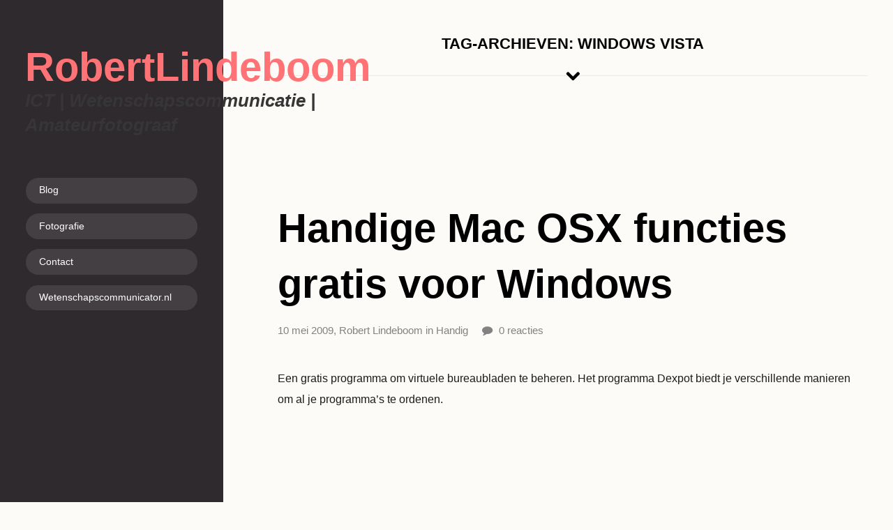

--- FILE ---
content_type: text/html; charset=UTF-8
request_url: https://robertlindeboom.nl/onderwerpen/vista/page/2/
body_size: 7602
content:
<!DOCTYPE html>
<html lang="nl">
<head>
<meta charset="UTF-8" />
<title>Windows Vista &raquo; Pagina 2RobertLindeboom | Pagina 2</title>
<meta http-equiv="Content-Type" content="text/html; charset=UTF-8" />
<link rel="pingback" href="https://robertlindeboom.nl/wp/xmlrpc.php" />
<meta name='robots' content='max-image-preview:large' />

<!-- The SEO Framework door Sybre Waaijer -->
<meta name="robots" content="noindex" />
<meta property="og:locale" content="nl_NL" />
<meta property="og:type" content="website" />
<meta property="og:title" content="Windows Vista &raquo; Pagina 2" />
<meta property="og:url" content="https://robertlindeboom.nl/onderwerpen/vista/page/2/" />
<meta property="og:site_name" content="RobertLindeboom" />
<meta name="twitter:card" content="summary_large_image" />
<meta name="twitter:title" content="Windows Vista &raquo; Pagina 2" />
<link rel="prev" href="https://robertlindeboom.nl/onderwerpen/vista/" />
<!-- / The SEO Framework door Sybre Waaijer | 2.39ms meta | 23.41ms boot -->

<link rel='dns-prefetch' href='//secure.gravatar.com' />
<link rel="alternate" type="application/rss+xml" title="RobertLindeboom &raquo; feed" href="https://robertlindeboom.nl/feed/" />
<link rel="alternate" type="application/rss+xml" title="RobertLindeboom &raquo; reactiesfeed" href="https://robertlindeboom.nl/comments/feed/" />
<link rel="alternate" type="application/rss+xml" title="RobertLindeboom &raquo; Windows Vista tagfeed" href="https://robertlindeboom.nl/onderwerpen/vista/feed/" />
<script type="text/javascript">
window._wpemojiSettings = {"baseUrl":"https:\/\/s.w.org\/images\/core\/emoji\/14.0.0\/72x72\/","ext":".png","svgUrl":"https:\/\/s.w.org\/images\/core\/emoji\/14.0.0\/svg\/","svgExt":".svg","source":{"concatemoji":"https:\/\/robertlindeboom.nl\/wp\/wp-includes\/js\/wp-emoji-release.min.js?ver=6.1.9"}};
/*! This file is auto-generated */
!function(e,a,t){var n,r,o,i=a.createElement("canvas"),p=i.getContext&&i.getContext("2d");function s(e,t){var a=String.fromCharCode,e=(p.clearRect(0,0,i.width,i.height),p.fillText(a.apply(this,e),0,0),i.toDataURL());return p.clearRect(0,0,i.width,i.height),p.fillText(a.apply(this,t),0,0),e===i.toDataURL()}function c(e){var t=a.createElement("script");t.src=e,t.defer=t.type="text/javascript",a.getElementsByTagName("head")[0].appendChild(t)}for(o=Array("flag","emoji"),t.supports={everything:!0,everythingExceptFlag:!0},r=0;r<o.length;r++)t.supports[o[r]]=function(e){if(p&&p.fillText)switch(p.textBaseline="top",p.font="600 32px Arial",e){case"flag":return s([127987,65039,8205,9895,65039],[127987,65039,8203,9895,65039])?!1:!s([55356,56826,55356,56819],[55356,56826,8203,55356,56819])&&!s([55356,57332,56128,56423,56128,56418,56128,56421,56128,56430,56128,56423,56128,56447],[55356,57332,8203,56128,56423,8203,56128,56418,8203,56128,56421,8203,56128,56430,8203,56128,56423,8203,56128,56447]);case"emoji":return!s([129777,127995,8205,129778,127999],[129777,127995,8203,129778,127999])}return!1}(o[r]),t.supports.everything=t.supports.everything&&t.supports[o[r]],"flag"!==o[r]&&(t.supports.everythingExceptFlag=t.supports.everythingExceptFlag&&t.supports[o[r]]);t.supports.everythingExceptFlag=t.supports.everythingExceptFlag&&!t.supports.flag,t.DOMReady=!1,t.readyCallback=function(){t.DOMReady=!0},t.supports.everything||(n=function(){t.readyCallback()},a.addEventListener?(a.addEventListener("DOMContentLoaded",n,!1),e.addEventListener("load",n,!1)):(e.attachEvent("onload",n),a.attachEvent("onreadystatechange",function(){"complete"===a.readyState&&t.readyCallback()})),(e=t.source||{}).concatemoji?c(e.concatemoji):e.wpemoji&&e.twemoji&&(c(e.twemoji),c(e.wpemoji)))}(window,document,window._wpemojiSettings);
</script>
<style type="text/css">
img.wp-smiley,
img.emoji {
	display: inline !important;
	border: none !important;
	box-shadow: none !important;
	height: 1em !important;
	width: 1em !important;
	margin: 0 0.07em !important;
	vertical-align: -0.1em !important;
	background: none !important;
	padding: 0 !important;
}
</style>
	<link rel='stylesheet' id='wp-block-library-css' href='https://robertlindeboom.nl/wp/wp-includes/css/dist/block-library/style.min.css?ver=6.1.9' type='text/css' media='all' />
<style id='wp-block-library-inline-css' type='text/css'>
.has-text-align-justify{text-align:justify;}
</style>
<link rel='stylesheet' id='mediaelement-css' href='https://robertlindeboom.nl/wp/wp-includes/js/mediaelement/mediaelementplayer-legacy.min.css?ver=4.2.17' type='text/css' media='all' />
<link rel='stylesheet' id='wp-mediaelement-css' href='https://robertlindeboom.nl/wp/wp-includes/js/mediaelement/wp-mediaelement.min.css?ver=6.1.9' type='text/css' media='all' />
<link rel='stylesheet' id='classic-theme-styles-css' href='https://robertlindeboom.nl/wp/wp-includes/css/classic-themes.min.css?ver=1' type='text/css' media='all' />
<style id='global-styles-inline-css' type='text/css'>
body{--wp--preset--color--black: #000000;--wp--preset--color--cyan-bluish-gray: #abb8c3;--wp--preset--color--white: #ffffff;--wp--preset--color--pale-pink: #f78da7;--wp--preset--color--vivid-red: #cf2e2e;--wp--preset--color--luminous-vivid-orange: #ff6900;--wp--preset--color--luminous-vivid-amber: #fcb900;--wp--preset--color--light-green-cyan: #7bdcb5;--wp--preset--color--vivid-green-cyan: #00d084;--wp--preset--color--pale-cyan-blue: #8ed1fc;--wp--preset--color--vivid-cyan-blue: #0693e3;--wp--preset--color--vivid-purple: #9b51e0;--wp--preset--gradient--vivid-cyan-blue-to-vivid-purple: linear-gradient(135deg,rgba(6,147,227,1) 0%,rgb(155,81,224) 100%);--wp--preset--gradient--light-green-cyan-to-vivid-green-cyan: linear-gradient(135deg,rgb(122,220,180) 0%,rgb(0,208,130) 100%);--wp--preset--gradient--luminous-vivid-amber-to-luminous-vivid-orange: linear-gradient(135deg,rgba(252,185,0,1) 0%,rgba(255,105,0,1) 100%);--wp--preset--gradient--luminous-vivid-orange-to-vivid-red: linear-gradient(135deg,rgba(255,105,0,1) 0%,rgb(207,46,46) 100%);--wp--preset--gradient--very-light-gray-to-cyan-bluish-gray: linear-gradient(135deg,rgb(238,238,238) 0%,rgb(169,184,195) 100%);--wp--preset--gradient--cool-to-warm-spectrum: linear-gradient(135deg,rgb(74,234,220) 0%,rgb(151,120,209) 20%,rgb(207,42,186) 40%,rgb(238,44,130) 60%,rgb(251,105,98) 80%,rgb(254,248,76) 100%);--wp--preset--gradient--blush-light-purple: linear-gradient(135deg,rgb(255,206,236) 0%,rgb(152,150,240) 100%);--wp--preset--gradient--blush-bordeaux: linear-gradient(135deg,rgb(254,205,165) 0%,rgb(254,45,45) 50%,rgb(107,0,62) 100%);--wp--preset--gradient--luminous-dusk: linear-gradient(135deg,rgb(255,203,112) 0%,rgb(199,81,192) 50%,rgb(65,88,208) 100%);--wp--preset--gradient--pale-ocean: linear-gradient(135deg,rgb(255,245,203) 0%,rgb(182,227,212) 50%,rgb(51,167,181) 100%);--wp--preset--gradient--electric-grass: linear-gradient(135deg,rgb(202,248,128) 0%,rgb(113,206,126) 100%);--wp--preset--gradient--midnight: linear-gradient(135deg,rgb(2,3,129) 0%,rgb(40,116,252) 100%);--wp--preset--duotone--dark-grayscale: url('#wp-duotone-dark-grayscale');--wp--preset--duotone--grayscale: url('#wp-duotone-grayscale');--wp--preset--duotone--purple-yellow: url('#wp-duotone-purple-yellow');--wp--preset--duotone--blue-red: url('#wp-duotone-blue-red');--wp--preset--duotone--midnight: url('#wp-duotone-midnight');--wp--preset--duotone--magenta-yellow: url('#wp-duotone-magenta-yellow');--wp--preset--duotone--purple-green: url('#wp-duotone-purple-green');--wp--preset--duotone--blue-orange: url('#wp-duotone-blue-orange');--wp--preset--font-size--small: 13px;--wp--preset--font-size--medium: 20px;--wp--preset--font-size--large: 36px;--wp--preset--font-size--x-large: 42px;--wp--preset--spacing--20: 0.44rem;--wp--preset--spacing--30: 0.67rem;--wp--preset--spacing--40: 1rem;--wp--preset--spacing--50: 1.5rem;--wp--preset--spacing--60: 2.25rem;--wp--preset--spacing--70: 3.38rem;--wp--preset--spacing--80: 5.06rem;}:where(.is-layout-flex){gap: 0.5em;}body .is-layout-flow > .alignleft{float: left;margin-inline-start: 0;margin-inline-end: 2em;}body .is-layout-flow > .alignright{float: right;margin-inline-start: 2em;margin-inline-end: 0;}body .is-layout-flow > .aligncenter{margin-left: auto !important;margin-right: auto !important;}body .is-layout-constrained > .alignleft{float: left;margin-inline-start: 0;margin-inline-end: 2em;}body .is-layout-constrained > .alignright{float: right;margin-inline-start: 2em;margin-inline-end: 0;}body .is-layout-constrained > .aligncenter{margin-left: auto !important;margin-right: auto !important;}body .is-layout-constrained > :where(:not(.alignleft):not(.alignright):not(.alignfull)){max-width: var(--wp--style--global--content-size);margin-left: auto !important;margin-right: auto !important;}body .is-layout-constrained > .alignwide{max-width: var(--wp--style--global--wide-size);}body .is-layout-flex{display: flex;}body .is-layout-flex{flex-wrap: wrap;align-items: center;}body .is-layout-flex > *{margin: 0;}:where(.wp-block-columns.is-layout-flex){gap: 2em;}.has-black-color{color: var(--wp--preset--color--black) !important;}.has-cyan-bluish-gray-color{color: var(--wp--preset--color--cyan-bluish-gray) !important;}.has-white-color{color: var(--wp--preset--color--white) !important;}.has-pale-pink-color{color: var(--wp--preset--color--pale-pink) !important;}.has-vivid-red-color{color: var(--wp--preset--color--vivid-red) !important;}.has-luminous-vivid-orange-color{color: var(--wp--preset--color--luminous-vivid-orange) !important;}.has-luminous-vivid-amber-color{color: var(--wp--preset--color--luminous-vivid-amber) !important;}.has-light-green-cyan-color{color: var(--wp--preset--color--light-green-cyan) !important;}.has-vivid-green-cyan-color{color: var(--wp--preset--color--vivid-green-cyan) !important;}.has-pale-cyan-blue-color{color: var(--wp--preset--color--pale-cyan-blue) !important;}.has-vivid-cyan-blue-color{color: var(--wp--preset--color--vivid-cyan-blue) !important;}.has-vivid-purple-color{color: var(--wp--preset--color--vivid-purple) !important;}.has-black-background-color{background-color: var(--wp--preset--color--black) !important;}.has-cyan-bluish-gray-background-color{background-color: var(--wp--preset--color--cyan-bluish-gray) !important;}.has-white-background-color{background-color: var(--wp--preset--color--white) !important;}.has-pale-pink-background-color{background-color: var(--wp--preset--color--pale-pink) !important;}.has-vivid-red-background-color{background-color: var(--wp--preset--color--vivid-red) !important;}.has-luminous-vivid-orange-background-color{background-color: var(--wp--preset--color--luminous-vivid-orange) !important;}.has-luminous-vivid-amber-background-color{background-color: var(--wp--preset--color--luminous-vivid-amber) !important;}.has-light-green-cyan-background-color{background-color: var(--wp--preset--color--light-green-cyan) !important;}.has-vivid-green-cyan-background-color{background-color: var(--wp--preset--color--vivid-green-cyan) !important;}.has-pale-cyan-blue-background-color{background-color: var(--wp--preset--color--pale-cyan-blue) !important;}.has-vivid-cyan-blue-background-color{background-color: var(--wp--preset--color--vivid-cyan-blue) !important;}.has-vivid-purple-background-color{background-color: var(--wp--preset--color--vivid-purple) !important;}.has-black-border-color{border-color: var(--wp--preset--color--black) !important;}.has-cyan-bluish-gray-border-color{border-color: var(--wp--preset--color--cyan-bluish-gray) !important;}.has-white-border-color{border-color: var(--wp--preset--color--white) !important;}.has-pale-pink-border-color{border-color: var(--wp--preset--color--pale-pink) !important;}.has-vivid-red-border-color{border-color: var(--wp--preset--color--vivid-red) !important;}.has-luminous-vivid-orange-border-color{border-color: var(--wp--preset--color--luminous-vivid-orange) !important;}.has-luminous-vivid-amber-border-color{border-color: var(--wp--preset--color--luminous-vivid-amber) !important;}.has-light-green-cyan-border-color{border-color: var(--wp--preset--color--light-green-cyan) !important;}.has-vivid-green-cyan-border-color{border-color: var(--wp--preset--color--vivid-green-cyan) !important;}.has-pale-cyan-blue-border-color{border-color: var(--wp--preset--color--pale-cyan-blue) !important;}.has-vivid-cyan-blue-border-color{border-color: var(--wp--preset--color--vivid-cyan-blue) !important;}.has-vivid-purple-border-color{border-color: var(--wp--preset--color--vivid-purple) !important;}.has-vivid-cyan-blue-to-vivid-purple-gradient-background{background: var(--wp--preset--gradient--vivid-cyan-blue-to-vivid-purple) !important;}.has-light-green-cyan-to-vivid-green-cyan-gradient-background{background: var(--wp--preset--gradient--light-green-cyan-to-vivid-green-cyan) !important;}.has-luminous-vivid-amber-to-luminous-vivid-orange-gradient-background{background: var(--wp--preset--gradient--luminous-vivid-amber-to-luminous-vivid-orange) !important;}.has-luminous-vivid-orange-to-vivid-red-gradient-background{background: var(--wp--preset--gradient--luminous-vivid-orange-to-vivid-red) !important;}.has-very-light-gray-to-cyan-bluish-gray-gradient-background{background: var(--wp--preset--gradient--very-light-gray-to-cyan-bluish-gray) !important;}.has-cool-to-warm-spectrum-gradient-background{background: var(--wp--preset--gradient--cool-to-warm-spectrum) !important;}.has-blush-light-purple-gradient-background{background: var(--wp--preset--gradient--blush-light-purple) !important;}.has-blush-bordeaux-gradient-background{background: var(--wp--preset--gradient--blush-bordeaux) !important;}.has-luminous-dusk-gradient-background{background: var(--wp--preset--gradient--luminous-dusk) !important;}.has-pale-ocean-gradient-background{background: var(--wp--preset--gradient--pale-ocean) !important;}.has-electric-grass-gradient-background{background: var(--wp--preset--gradient--electric-grass) !important;}.has-midnight-gradient-background{background: var(--wp--preset--gradient--midnight) !important;}.has-small-font-size{font-size: var(--wp--preset--font-size--small) !important;}.has-medium-font-size{font-size: var(--wp--preset--font-size--medium) !important;}.has-large-font-size{font-size: var(--wp--preset--font-size--large) !important;}.has-x-large-font-size{font-size: var(--wp--preset--font-size--x-large) !important;}
.wp-block-navigation a:where(:not(.wp-element-button)){color: inherit;}
:where(.wp-block-columns.is-layout-flex){gap: 2em;}
.wp-block-pullquote{font-size: 1.5em;line-height: 1.6;}
</style>
<link rel='stylesheet' id='theme-stylesheet-css' href='https://robertlindeboom.nl/wp/wp-content/themes/ontopic/style.css?ver=6.1.9' type='text/css' media='all' />
<link rel='stylesheet' id='woo-layout-css' href='https://robertlindeboom.nl/wp/wp-content/themes/ontopic/css/layout.css?ver=6.1.9' type='text/css' media='all' />
<link rel='stylesheet' id='jetpack_css-css' href='https://robertlindeboom.nl/wp/wp-content/plugins/jetpack/css/jetpack.css?ver=9.9.3' type='text/css' media='all' />
<script type='text/javascript' src='https://robertlindeboom.nl/wp/wp-includes/js/jquery/jquery.min.js?ver=3.6.1' id='jquery-core-js'></script>
<script type='text/javascript' src='https://robertlindeboom.nl/wp/wp-includes/js/jquery/jquery-migrate.min.js?ver=3.3.2' id='jquery-migrate-js'></script>
<script type='text/javascript' src='https://robertlindeboom.nl/wp/wp-content/themes/ontopic/includes/js/fitvids.min.js?ver=1.0' id='fitvids-js'></script>
<script type='text/javascript' src='https://robertlindeboom.nl/wp/wp-content/themes/ontopic/includes/js/modernizr.min.js?ver=2.6.2' id='modernizr-js'></script>
<script type='text/javascript' src='https://robertlindeboom.nl/wp/wp-content/themes/ontopic/includes/js/general.js?ver=6.1.9' id='general-js'></script>
<link rel="https://api.w.org/" href="https://robertlindeboom.nl/wp-json/" /><link rel="alternate" type="application/json" href="https://robertlindeboom.nl/wp-json/wp/v2/tags/75" /><link rel="EditURI" type="application/rsd+xml" title="RSD" href="https://robertlindeboom.nl/wp/xmlrpc.php?rsd" />

<!-- Theme version -->
<meta name="generator" content="On Topic 1.0.1" />
<meta name="generator" content="WooFramework 5.5.5" />

<!-- Always force latest IE rendering engine (even in intranet) & Chrome Frame -->
<meta http-equiv="X-UA-Compatible" content="IE=edge,chrome=1" />

<!--  Mobile viewport scale | Disable user zooming as the layout is optimised -->
<meta content="initial-scale=1.0; maximum-scale=1.0; user-scalable=no" name="viewport"/>
<!--[if lt IE 9]>
<script src="https://html5shim.googlecode.com/svn/trunk/html5.js"></script>
<![endif]-->
		
<!-- Alt Stylesheet -->
<link href="https://robertlindeboom.nl/wp/wp-content/themes/ontopic/styles/default.css" rel="stylesheet" type="text/css" />

<!-- Custom Favicon -->
<link rel="shortcut icon" href="https://robertlindeboom.nl/wp/wp-content/themes/bueno/images/favicon.png"/>
<!-- Options Panel Custom CSS -->
<style type="text/css">
#logo img { display:none; } .site-title { display:block !important; }
.site-description { display:block !important; }
</style>


<!-- Woo Shortcodes CSS -->
<link href="https://robertlindeboom.nl/wp/wp-content/themes/ontopic/functions/css/shortcodes.css" rel="stylesheet" type="text/css" />

<!-- Custom Stylesheet -->
<link href="https://robertlindeboom.nl/wp/wp-content/themes/ontopic/custom.css" rel="stylesheet" type="text/css" />


</head>
<body data-rsssl=1 class="archive paged tag tag-vista tag-75 paged-2 tag-paged-2 chrome alt-style-default two-col-left">


<div id="wrapper">
	<div id="inner-wrapper">

    
	<header id="header">
		
	<a id="logo" href="https://robertlindeboom.nl/" title="ICT | Wetenschapscommunicatie | Amateurfotograaf">
		<img src="https://robertlindeboom.nl/wp/wp-content/themes/ontopic/images/logo.png" alt="RobertLindeboom" />
	</a>

		<span class="nav-toggle"><a href="#navigation"><span>Navigatie</span></a></span>

	    <hgroup>
			<h1 class="site-title"><a href="https://robertlindeboom.nl/">RobertLindeboom</a></h1>
			<h2 class="site-description">ICT | Wetenschapscommunicatie | Amateurfotograaf</h2>
		</hgroup>

                
                
        
		<nav id="navigation" class="col-full" role="navigation">

			<section class="menus">

			<a href="https://robertlindeboom.nl" class="nav-home"><span>Home</span></a>

			<h3>Hoofdmenu</h3><ul id="main-nav" class="nav"><li id="menu-item-1728" class="menu-item menu-item-type-custom menu-item-object-custom menu-item-home menu-item-1728"><a href="https://robertlindeboom.nl/">Blog</a></li>
<li id="menu-item-1742" class="menu-item menu-item-type-custom menu-item-object-custom menu-item-has-children menu-item-1742"><a href="http://fotografie.robertlindeboom.nl/">Fotografie</a>
<ul class="sub-menu">
	<li id="menu-item-1743" class="menu-item menu-item-type-custom menu-item-object-custom menu-item-1743"><a href="https://robertlindeboom.nl/jalbum/fotos/index.html">Naar de foto&#8217;s</a></li>
	<li id="menu-item-1741" class="menu-item menu-item-type-post_type menu-item-object-page menu-item-1741"><a href="https://robertlindeboom.nl/fotos/over-de-fotos/">Over de foto&#8217;s</a></li>
</ul>
</li>
<li id="menu-item-1732" class="menu-item menu-item-type-post_type menu-item-object-page menu-item-1732"><a href="https://robertlindeboom.nl/contact/">Contact</a></li>
<li id="menu-item-1740" class="menu-item menu-item-type-custom menu-item-object-custom menu-item-1740"><a href="http://wetenschapscommunicator.nl">Wetenschapscommunicator.nl</a></li>
</ul>	        <ul class="nav rss">
	            
				
	        </ul>

	    	</section><!--/.menus-->

	        <a href="#top" class="nav-close"><span>Terug naar de inhoud</span></a>

		</nav><!-- /#navigation -->

				
	</header><!-- /#header -->

	
    <div id="content" class="col-full">

    	
		<section id="main" class="col-left">

		
                        <header class="archive-header">
            	<h1>Tag-archieven: Windows Vista</h1>
            </header>

            
        
	        <div class="fix"></div>

        	
						
				
	<article class="post-493 post type-post status-publish format-aside hentry category-handigheidjes tag-downloads tag-gratis tag-vista tag-xp post_format-post-format-aside">

		<header>
			<h1><a href="https://robertlindeboom.nl/handige-mac-osx-functies-gratis-voor-windows/" rel="bookmark" title="Handige Mac OSX functies gratis voor Windows">Handige Mac OSX functies gratis voor Windows</a></h1>
			<aside class="post-meta">
	<span class="post-date">10 mei 2009, </span>
	<span class="post-author"><a href="https://robertlindeboom.nl/author/robert/" title="Berichten van Robert Lindeboom" rel="author">Robert Lindeboom</a></span>
	<span class="post-category">in <a href="https://robertlindeboom.nl/categorie/handigheidjes/" rel="category tag">Handig</a></span>
	<span class="post-comments"><a href="https://robertlindeboom.nl/handige-mac-osx-functies-gratis-voor-windows/#respond"><span class="dsq-postid" data-dsqidentifier="493 https://robertlindeboom.nl/?p=493">Laat een reactie achter</span></a></span>
	</aside>
		</header>


	    
		<section class="entry">
			<p>Een gratis programma om virtuele bureaubladen te beheren. Het programma Dexpot biedt je verschillende manieren om al je programma&#8217;s te ordenen.</p>
		</section>

		<footer class="post-more">
				</footer>

	</article><!-- /.post -->
			
				
	<article class="post-284 post type-post status-publish format-aside hentry category-handigheidjes tag-windows-7 tag-vista tag-xp post_format-post-format-aside">

		<header>
			<h1><a href="https://robertlindeboom.nl/herstarten-na-windows-update/" rel="bookmark" title="Herstarten na Windows Update">Herstarten na Windows Update</a></h1>
			<aside class="post-meta">
	<span class="post-date">18 maart 2009, </span>
	<span class="post-author"><a href="https://robertlindeboom.nl/author/robert/" title="Berichten van Robert Lindeboom" rel="author">Robert Lindeboom</a></span>
	<span class="post-category">in <a href="https://robertlindeboom.nl/categorie/handigheidjes/" rel="category tag">Handig</a></span>
	<span class="post-comments"><a href="https://robertlindeboom.nl/herstarten-na-windows-update/#respond"><span class="dsq-postid" data-dsqidentifier="284 https://robertlindeboom.nl/?p=284">Laat een reactie achter</span></a></span>
	</aside>
		</header>


	    
		<section class="entry">
			<p>Wordt je ook zo moe van het feit dat je computer op de meest onhandige momenten vraagt of je nu opnieuw wilt opstarten of dat je het wilt uitstellen?</p>
		</section>

		<footer class="post-more">
				</footer>

	</article><!-- /.post -->
			
				
	<article class="post-210 post type-post status-publish format-aside hentry category-handigheidjes tag-chrome tag-google tag-hotmail tag-oplossing tag-probleem tag-vista tag-xp post_format-post-format-aside">

		<header>
			<h1><a href="https://robertlindeboom.nl/hotmail-en-chrome/" rel="bookmark" title="Hotmail en Chrome">Hotmail en Chrome</a></h1>
			<aside class="post-meta">
	<span class="post-date">17 januari 2009, </span>
	<span class="post-author"><a href="https://robertlindeboom.nl/author/robert/" title="Berichten van Robert Lindeboom" rel="author">Robert Lindeboom</a></span>
	<span class="post-category">in <a href="https://robertlindeboom.nl/categorie/handigheidjes/" rel="category tag">Handig</a></span>
	<span class="post-comments"><a href="https://robertlindeboom.nl/hotmail-en-chrome/#comments"><span class="dsq-postid" data-dsqidentifier="210 https://robertlindeboom.nl/?p=210">16 reacties</span></a></span>
	</aside>
		</header>


	    
		<section class="entry">
			<p>Sinds een update van Hotmail werkt deze site niet meer goed in Google Chrome. Hier de oplossing voor dit probleem.</p>
		</section>

		<footer class="post-more">
				</footer>

	</article><!-- /.post -->
			
	        
	        
			<nav class="pagination woo-pagination"><a class="prev page-numbers" href="https://robertlindeboom.nl/onderwerpen/vista/page/1/">&larr; Vorige</a>
<a class="page-numbers" href="https://robertlindeboom.nl/onderwerpen/vista/page/1/">1</a>
<span aria-current="page" class="page-numbers current">2</span></nav>
		</section><!-- /#main -->

		
        <aside id="sidebar" class="col-right">

	
	
	
</aside><!-- /#sidebar -->

    </div><!-- /#content -->

	
	<footer id="footer">
	
		<div class="footer-inner">
	
					
					
				<section id="footer-widgets" class="col-4 fix">
				
															
					<div class="block footer-widget-1">
		    	    	<div id="tag_cloud-3" class="widget widget_tag_cloud"><h3>Ik blog over</h3><div class="tagcloud"><a href="https://robertlindeboom.nl/onderwerpen/actueel/" class="tag-cloud-link tag-link-127 tag-link-position-1" style="font-size: 14.857142857143pt;" aria-label="actueel (5 items)">actueel</a>
<a href="https://robertlindeboom.nl/onderwerpen/app/" class="tag-cloud-link tag-link-139 tag-link-position-2" style="font-size: 8pt;" aria-label="apps (1 item)">apps</a>
<a href="https://robertlindeboom.nl/onderwerpen/babadag/" class="tag-cloud-link tag-link-39 tag-link-position-3" style="font-size: 12.285714285714pt;" aria-label="Babadag (3 items)">Babadag</a>
<a href="https://robertlindeboom.nl/onderwerpen/chrome/" class="tag-cloud-link tag-link-34 tag-link-position-4" style="font-size: 14.857142857143pt;" aria-label="Chrome (5 items)">Chrome</a>
<a href="https://robertlindeboom.nl/onderwerpen/den-ham/" class="tag-cloud-link tag-link-18 tag-link-position-5" style="font-size: 10.571428571429pt;" aria-label="Den Ham (2 items)">Den Ham</a>
<a href="https://robertlindeboom.nl/onderwerpen/downloads/" class="tag-cloud-link tag-link-81 tag-link-position-6" style="font-size: 20.142857142857pt;" aria-label="downloads (13 items)">downloads</a>
<a href="https://robertlindeboom.nl/onderwerpen/e-mail/" class="tag-cloud-link tag-link-129 tag-link-position-7" style="font-size: 12.285714285714pt;" aria-label="e-mail (3 items)">e-mail</a>
<a href="https://robertlindeboom.nl/onderwerpen/filmpje/" class="tag-cloud-link tag-link-28 tag-link-position-8" style="font-size: 19.142857142857pt;" aria-label="filmpjes (11 items)">filmpjes</a>
<a href="https://robertlindeboom.nl/onderwerpen/fotos/" class="tag-cloud-link tag-link-4 tag-link-position-9" style="font-size: 20.571428571429pt;" aria-label="foto&#039;s (14 items)">foto&#039;s</a>
<a href="https://robertlindeboom.nl/onderwerpen/geld/" class="tag-cloud-link tag-link-42 tag-link-position-10" style="font-size: 13.714285714286pt;" aria-label="geld (4 items)">geld</a>
<a href="https://robertlindeboom.nl/onderwerpen/google/" class="tag-cloud-link tag-link-35 tag-link-position-11" style="font-size: 17.285714285714pt;" aria-label="Google (8 items)">Google</a>
<a href="https://robertlindeboom.nl/onderwerpen/gratis/" class="tag-cloud-link tag-link-100 tag-link-position-12" style="font-size: 20.571428571429pt;" aria-label="gratis (14 items)">gratis</a>
<a href="https://robertlindeboom.nl/onderwerpen/groningen/" class="tag-cloud-link tag-link-95 tag-link-position-13" style="font-size: 13.714285714286pt;" aria-label="Groningen (4 items)">Groningen</a>
<a href="https://robertlindeboom.nl/onderwerpen/hotmail/" class="tag-cloud-link tag-link-33 tag-link-position-14" style="font-size: 12.285714285714pt;" aria-label="Hotmail (3 items)">Hotmail</a>
<a href="https://robertlindeboom.nl/onderwerpen/indesign/" class="tag-cloud-link tag-link-133 tag-link-position-15" style="font-size: 8pt;" aria-label="Indesign (1 item)">Indesign</a>
<a href="https://robertlindeboom.nl/onderwerpen/internet/" class="tag-cloud-link tag-link-105 tag-link-position-16" style="font-size: 22pt;" aria-label="internet (18 items)">internet</a>
<a href="https://robertlindeboom.nl/onderwerpen/kerk/" class="tag-cloud-link tag-link-51 tag-link-position-17" style="font-size: 15.857142857143pt;" aria-label="kerk (6 items)">kerk</a>
<a href="https://robertlindeboom.nl/onderwerpen/ki/" class="tag-cloud-link tag-link-101 tag-link-position-18" style="font-size: 14.857142857143pt;" aria-label="KI (5 items)">KI</a>
<a href="https://robertlindeboom.nl/onderwerpen/link/" class="tag-cloud-link tag-link-108 tag-link-position-19" style="font-size: 15.857142857143pt;" aria-label="links (6 items)">links</a>
<a href="https://robertlindeboom.nl/onderwerpen/livingstone/" class="tag-cloud-link tag-link-29 tag-link-position-20" style="font-size: 12.285714285714pt;" aria-label="Livingstone (3 items)">Livingstone</a>
<a href="https://robertlindeboom.nl/onderwerpen/muziek/" class="tag-cloud-link tag-link-19 tag-link-position-21" style="font-size: 17.285714285714pt;" aria-label="muziek (8 items)">muziek</a>
<a href="https://robertlindeboom.nl/onderwerpen/oplossing/" class="tag-cloud-link tag-link-37 tag-link-position-22" style="font-size: 20.571428571429pt;" aria-label="oplossingen (14 items)">oplossingen</a>
<a href="https://robertlindeboom.nl/onderwerpen/p2p/" class="tag-cloud-link tag-link-10 tag-link-position-23" style="font-size: 8pt;" aria-label="p2p (1 item)">p2p</a>
<a href="https://robertlindeboom.nl/onderwerpen/photoshop/" class="tag-cloud-link tag-link-132 tag-link-position-24" style="font-size: 10.571428571429pt;" aria-label="Photoshop (2 items)">Photoshop</a>
<a href="https://robertlindeboom.nl/onderwerpen/privacy/" class="tag-cloud-link tag-link-128 tag-link-position-25" style="font-size: 8pt;" aria-label="privacy (1 item)">privacy</a>
<a href="https://robertlindeboom.nl/onderwerpen/probleem/" class="tag-cloud-link tag-link-36 tag-link-position-26" style="font-size: 15.857142857143pt;" aria-label="problemen (6 items)">problemen</a>
<a href="https://robertlindeboom.nl/onderwerpen/recensie/" class="tag-cloud-link tag-link-136 tag-link-position-27" style="font-size: 10.571428571429pt;" aria-label="recensies (2 items)">recensies</a>
<a href="https://robertlindeboom.nl/onderwerpen/roemenie/" class="tag-cloud-link tag-link-7 tag-link-position-28" style="font-size: 15.857142857143pt;" aria-label="RoemeniÃ« (6 items)">RoemeniÃ«</a>
<a href="https://robertlindeboom.nl/onderwerpen/sociale-media/" class="tag-cloud-link tag-link-131 tag-link-position-29" style="font-size: 14.857142857143pt;" aria-label="sociale media (5 items)">sociale media</a>
<a href="https://robertlindeboom.nl/onderwerpen/spel/" class="tag-cloud-link tag-link-99 tag-link-position-30" style="font-size: 12.285714285714pt;" aria-label="spel (3 items)">spel</a>
<a href="https://robertlindeboom.nl/onderwerpen/sponsor/" class="tag-cloud-link tag-link-40 tag-link-position-31" style="font-size: 10.571428571429pt;" aria-label="sponsoring (2 items)">sponsoring</a>
<a href="https://robertlindeboom.nl/onderwerpen/studenten/" class="tag-cloud-link tag-link-109 tag-link-position-32" style="font-size: 10.571428571429pt;" aria-label="studenten (2 items)">studenten</a>
<a href="https://robertlindeboom.nl/onderwerpen/tip/" class="tag-cloud-link tag-link-125 tag-link-position-33" style="font-size: 21.285714285714pt;" aria-label="tips (16 items)">tips</a>
<a href="https://robertlindeboom.nl/onderwerpen/twitter/" class="tag-cloud-link tag-link-124 tag-link-position-34" style="font-size: 14.857142857143pt;" aria-label="Twitter (5 items)">Twitter</a>
<a href="https://robertlindeboom.nl/onderwerpen/vakantie/" class="tag-cloud-link tag-link-13 tag-link-position-35" style="font-size: 17.285714285714pt;" aria-label="vakantie (8 items)">vakantie</a>
<a href="https://robertlindeboom.nl/onderwerpen/website/" class="tag-cloud-link tag-link-107 tag-link-position-36" style="font-size: 17.285714285714pt;" aria-label="website (8 items)">website</a>
<a href="https://robertlindeboom.nl/onderwerpen/weekend/" class="tag-cloud-link tag-link-5 tag-link-position-37" style="font-size: 10.571428571429pt;" aria-label="weekend (2 items)">weekend</a>
<a href="https://robertlindeboom.nl/onderwerpen/werkgroep/" class="tag-cloud-link tag-link-38 tag-link-position-38" style="font-size: 12.285714285714pt;" aria-label="werkgroep (3 items)">werkgroep</a>
<a href="https://robertlindeboom.nl/onderwerpen/wetenschap/" class="tag-cloud-link tag-link-116 tag-link-position-39" style="font-size: 14.857142857143pt;" aria-label="wetenschap (5 items)">wetenschap</a>
<a href="https://robertlindeboom.nl/onderwerpen/wetenschapscommunicatie/" class="tag-cloud-link tag-link-135 tag-link-position-40" style="font-size: 8pt;" aria-label="wetenschapscommunicatie (1 item)">wetenschapscommunicatie</a>
<a href="https://robertlindeboom.nl/onderwerpen/winamp/" class="tag-cloud-link tag-link-118 tag-link-position-41" style="font-size: 10.571428571429pt;" aria-label="Winamp (2 items)">Winamp</a>
<a href="https://robertlindeboom.nl/onderwerpen/windows-7/" class="tag-cloud-link tag-link-121 tag-link-position-42" style="font-size: 15.857142857143pt;" aria-label="Windows 7 (6 items)">Windows 7</a>
<a href="https://robertlindeboom.nl/onderwerpen/vista/" class="tag-cloud-link tag-link-75 tag-link-position-43" style="font-size: 15.857142857143pt;" aria-label="Windows Vista (6 items)">Windows Vista</a>
<a href="https://robertlindeboom.nl/onderwerpen/xp/" class="tag-cloud-link tag-link-76 tag-link-position-44" style="font-size: 15.857142857143pt;" aria-label="Windows XP (6 items)">Windows XP</a>
<a href="https://robertlindeboom.nl/onderwerpen/youtube/" class="tag-cloud-link tag-link-102 tag-link-position-45" style="font-size: 17.285714285714pt;" aria-label="Youtube (8 items)">Youtube</a></div>
</div>					</div>
				
				        															
					<div class="block footer-widget-2">
		    	    						</div>
				
				        																															
				</section><!-- /#footer-widgets  -->
			
					
				<div id="copyright" class="col-left">
									<p>RobertLindeboom<!-- &copy; 2026 -->. Some Rights Reserved (BY-NC-SA).</p>
								</div>
		
				<div id="credit" class="col-right">
		        					<p>Draait op <a href="http://www.wordpress.org">WordPress</a>. <!--Ontwerp door <a href="http://www.woothemes.com/"><img src="https://robertlindeboom.nl/wp/wp-content/themes/ontopic/images/woothemes.png" width="74" height="19" alt="Woo Themes" /></a>--><a href="https://robertlindeboom.nl/privacy/" title="Over privacy en cookies op deze site" target="_top">Privacy</a></p>
								</div>
		
		</div>

	</footer>
	</div><!-- /#inner-wrapper -->
</div><!-- /#wrapper -->

<!--Google Analytics--> 
<script>
  (function(i,s,o,g,r,a,m){i['GoogleAnalyticsObject']=r;i[r]=i[r]||function(){
  (i[r].q=i[r].q||[]).push(arguments)},i[r].l=1*new Date();a=s.createElement(o),
  m=s.getElementsByTagName(o)[0];a.async=1;a.src=g;m.parentNode.insertBefore(a,m)
  })(window,document,'script','https://www.google-analytics.com/analytics.js','ga');

  ga('create', 'UA-4784425-4', 'auto');
  ga('send', 'pageview');

</script>
<!--/Google Analytics-->
<!--[if lt IE 9]>
<script src="https://robertlindeboom.nl/wp/wp-content/themes/ontopic/includes/js/respond.js"></script>
<![endif]-->
<script type='text/javascript' id='disqus_count-js-extra'>
/* <![CDATA[ */
var countVars = {"disqusShortname":"robertlindeboom"};
/* ]]> */
</script>
<script type='text/javascript' src='https://robertlindeboom.nl/wp/wp-content/plugins/disqus-comment-system/public/js/comment_count.js?ver=3.0.22' id='disqus_count-js'></script>
</body>
</html>

--- FILE ---
content_type: text/plain
request_url: https://www.google-analytics.com/j/collect?v=1&_v=j102&a=49904350&t=pageview&_s=1&dl=https%3A%2F%2Frobertlindeboom.nl%2Fonderwerpen%2Fvista%2Fpage%2F2%2F&ul=en-us%40posix&dt=Windows%20Vista%20%C2%BB%20Pagina%202RobertLindeboom%20%7C%20Pagina%202&sr=1280x720&vp=1280x720&_u=IEBAAEABAAAAACAAI~&jid=1473014544&gjid=903766721&cid=960627818.1769092141&tid=UA-4784425-4&_gid=1430930908.1769092141&_r=1&_slc=1&z=1653788361
body_size: -451
content:
2,cG-6CFJNZF2QY

--- FILE ---
content_type: application/javascript
request_url: https://robertlindeboom.nl/wp/wp-content/themes/ontopic/includes/js/general.js?ver=6.1.9
body_size: 1108
content:
/*-----------------------------------------------------------------------------------*/
/* GENERAL SCRIPTS */
/*-----------------------------------------------------------------------------------*/
jQuery(document).ready(function(){

	jQuery( '#wrapper' ).addClass( 'loaded' );

	// Table alt row styling
	jQuery( '.entry table tr:odd' ).addClass( 'alt-table-row' );

	// FitVids - Responsive Videos
	jQuery( '.post, .widget, .panel, .page, #featured-slider .slide-media' ).fitVids();

	// Add class to parent menu items with JS until WP does this natively
	jQuery( 'ul.sub-menu, ul.children' ).parents( 'li' ).addClass( 'parent' );
	
	// Single post next/prev navigation
	if(jQuery('#post-entries') != '')  {
		var post_prev_width  = jQuery('#post-entries .nav-prev a').width();
		var post_next_width  = jQuery('#post-entries .nav-next a').width();
		jQuery('#post-entries .nav-prev a').css('left', - (post_prev_width - 25) );
		jQuery('#post-entries .nav-next a').css('right', - (post_next_width - 25) );
	}

	// WooSlider post next/prev navigation
	if(jQuery('.wooslider-direction-nav') != '')  {
		var post_prev_width  = jQuery('.wooslider-direction-nav .wooslider-prev').width();
		var post_next_width  = jQuery('.wooslider-direction-nav .wooslider-next').width();
		jQuery('.wooslider-direction-nav .wooslider-prev').css('left', - (post_prev_width - 25) );
		jQuery('.wooslider-direction-nav .wooslider-next').css('right', - (post_next_width - 25) );
	}
	
	// Center drop down menus
    jQuery('body.page .nav > li > ul, body.single-post .nav > li > ul, body.single-product .nav > li > ul').each(function(){
    	var li_width = jQuery(this).parent('li').width();
    	li_width = ((li_width - 170) / 2) - 5;
    	jQuery(this).css('margin-left', li_width);
    });
    
    // Sidebar nav - Keep dropdowns open
	jQuery( 'body:not(.page, .single-post, .single-product) #header .nav .parent' ).mouseover(function(){
	
		jQuery( this ).addClass( 'keep-open' );
	
	});
	
	jQuery( 'body:not(.page, .single-post, .single-product) #header' ).mouseleave(function(){
		
		jQuery( this ).removeClass( 'keep-open' );
		
	});


	/**
	 * Navigation
	 */
	// Add the 'show-nav' class to the body when the nav toggle is clicked
	jQuery( '.nav-toggle' ).click(function(e) {

		// Prevent default behaviour
		e.preventDefault();

		// Add the 'show-nav' class
		jQuery( 'body' ).toggleClass( 'show-nav' );

		// Check if .top-navigation already exists
		if ( jQuery( '#navigation' ).find( '.top-navigation' ).size() ) return;

		// If it doesn't, clone it (so it will still appear when resizing the browser window in desktop orientation) and add it.
		jQuery( '#top .top-navigation' ).clone().appendTo( '#navigation .menus' );
	});

	// Remove the 'show-nav' class from the body when the nav-close anchor is clicked
	jQuery('.nav-close').click(function(e) {

		// Prevent default behaviour
		e.preventDefault();

		// Remove the 'show-nav' class
		jQuery( 'body' ).removeClass( 'show-nav' );
	});

	// Remove the 'show-nav' class from the body when the use clicks (taps) outside #navigation
	var hasParent = function(el, id) {
        if (el) {
            do {
                if (el.id === id) {
                    return true;
                }
                if (el.nodeType === 9) {
                    break;
                }
            }
            while((el = el.parentNode));
        }
        return false;
    };
    
    if ( document.addEventListener ) {
		document.addEventListener('touchstart', function(e) {
	        if ( jQuery( 'body' ).hasClass( 'show-nav' ) && !hasParent( e.target, 'navigation' ) ) {

	        	// Prevent default behaviour
	            e.preventDefault();

	            // Remove the 'show-nav' class
	            jQuery( 'body' ).removeClass( 'show-nav' );
	        }
	    },
	    true);
	}

	/**
	 * Homepage Tabber
	 */
	// Add the 'show-nav' class to the body when the nav toggle is clicked
	jQuery( '.home-tabber li a' ).click(function(e) {

		// Prevent default behaviour
		e.preventDefault();

		jQuery( '.home-tabber li' ).removeClass( 'active' );

		jQuery( this ).parent().addClass( 'active' );

		var currentTab = jQuery(this).attr('href');

		jQuery( '#home-tabs div' ).hide();

		jQuery( currentTab ).fadeIn( 600, function() {
			jQuery( currentTab ).show();
		});

		return false;

	});

});

--- FILE ---
content_type: application/javascript; charset=UTF-8
request_url: https://robertlindeboom.disqus.com/count-data.js?1=210%20https%3A%2F%2Frobertlindeboom.nl%2F%3Fp%3D210&1=284%20https%3A%2F%2Frobertlindeboom.nl%2F%3Fp%3D284&1=493%20https%3A%2F%2Frobertlindeboom.nl%2F%3Fp%3D493
body_size: 399
content:
var DISQUSWIDGETS;

if (typeof DISQUSWIDGETS != 'undefined') {
    DISQUSWIDGETS.displayCount({"text":{"and":"en","comments":{"zero":"0 reacties","multiple":"{num} reacties","one":"1 reactie"}},"counts":[{"id":"284 https:\/\/robertlindeboom.nl\/?p=284","comments":0},{"id":"210 https:\/\/robertlindeboom.nl\/?p=210","comments":16},{"id":"493 https:\/\/robertlindeboom.nl\/?p=493","comments":0}]});
}